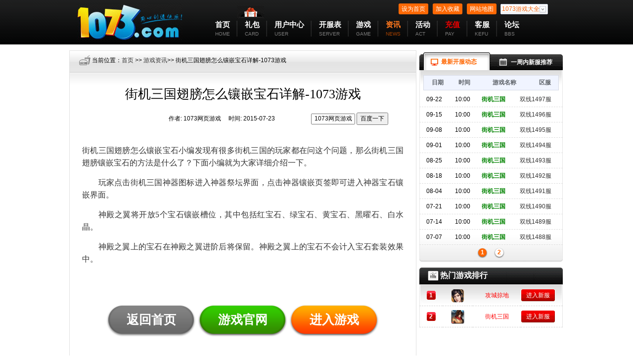

--- FILE ---
content_type: text/html
request_url: http://1073.com/news/16915.html
body_size: 6773
content:
<!DOCTYPE html>
<html>
    <head>
        <meta http-equiv="Content-Type" content="text/html; charset=utf-8" />
        <meta http-equiv="content-language" content="zh-CN" />
        <meta property="qc:admins" content="405626203677610736375" />
        <meta name="chinaz-site-verification" content="081e7651-48c6-4c2f-a569-99321685eab1" />
        <meta name="keywords" content="_开服,更新,维护,合服,游戏资讯">
        <meta name="description" content="_1073网页游戏平台（www.1073.com）是专业的网页游戏娱乐平台,这里汇集了好玩的网页游戏!网页游戏开服表和排行榜.是玩家玩网页游戏的首选网页游戏大全网站!">
        <link rel="stylesheet" href="http://img2.1073.com/static/default201310/css/base.css">
        <link rel="stylesheet" type="text/css" href="http://img2.1073.com/static/default201310/css/header.css" /><link rel="stylesheet" type="text/css" href="http://img2.1073.com/static/default201310/css/footer.css" /><link rel="stylesheet" type="text/css" href="http://img2.1073.com/static/default201310/css/css.css" /><link rel="stylesheet" type="text/css" href="http://img2.1073.com/static/default201310/css/news.css" />        <link type="image/x-icon" href="http://www.1073.com/favicon.ico" rel="icon" />
        <link type="image/x-icon" href="http://www.1073.com/favicon.ico" rel="shortcut icon" />
        <script type="text/javascript" src="http://img2.1073.com/static/js/jquery.js"></script>
        <script type="text/javascript">var _M = 'default',_C = 'index',_A = 'news';</script>
                <title>街机三国翅膀怎么镶嵌宝石详解-1073游戏_网页游戏新闻中心_开服_合服_更新维护 – 1073</title>
    </head>
    <body>
        <div class="header">
    <div class="content">
        <h1>1073游戏</h1>
        <div class="logo"><a href="/"><img width="213" height="73" src="http://img2.1073.com/static/default201310/logo/logo.jpg" alt="1073游戏"/></a></div>
        <div class="nav">
            <div class="hnav">
                <div class="hnav-list">
                    <a href="javascript:;" onclick="if(document.all){document.body.style.behavior = 'url(#default#homepage)'; document.body.setHomePage('http://www.1073.com'); }else{ alert('浏览器不支持此操作, 请手动设为首页'); }">设为首页</a>
                    <a href="http://www.1073.com/url.php">加入收藏</a>
                    <a href="http://www.1073.com/map.html" target="_blank">网站地图</a>
                    <span id="_allgames_tag" class="all-game-tag">1073游戏大全</span>
                </div>
            </div>
            <div class="inav" id="_nav">
                <a m="default" c="index" a="index" href="/index.html"><em>首页</em><span>HOME</span></a>
                <a m="default" c="card" a="index" class="nav-card" href="/card/index/game/jjsg.html"><em>礼包</em><span>CARD</span><span class="nav-card-icon">&nbsp;</span></a>
                <a m="passport" c="index" a="index" href="/passport.html"><em>用户中心</em><span>USER</span></a>
                <a m="default" c="server" a="index" href="/server.html"><em>开服表</em><span>SERVER</span></a>
                <a m="default" c="index" a="game" href="/game.html"><em>游戏</em><span>GAME</span></a>
                <a m="default" c="index" a="news" href="/news.html"><em>资讯</em><span>NEWS</span></a>
                <a m="default" c="index" a="act" href="/act.html"><em>活动</em><span>ACT</span></a>
                <a m="pay" c="index" a="index" href="/pay.html"><em class="pay">充值</em><span>PAY</span></a>
                <a m="default" c="kefu" a="index" href="/kefu.html"><em>客服</em><span>KEFU</span></a>
                <a href="http://bbs.1073.com" class="bbs" target="_blank"><em>论坛</em><span>BBS</span></a>
                <div class="clear"></div>
            </div>
        </div>
        <div class="clear"></div>
    </div>
</div>

<!-- 所有游戏 -->
<div id="_allgames" class="all-game">
    <span class="all-games-tra"></span>
    <p class="all-wel">
        <strong>欢迎来到1073，现在就开始您的游戏之旅吧!</strong>
        <span><img alt="热门游戏" src="http://img2.1073.com/static/default201310/img/all_h.jpg">热门游戏</span>
        <span><img alt="最新游戏" src="http://img2.1073.com/static/default201310/img/all_n.jpg">最新游戏</span>
        <span><img alt="测试游戏" src="http://img2.1073.com/static/default201310/img/all_c.jpg">测试游戏</span>
    </p>
    <ul class="all-games-list">
                        <li>
            <a class="h" href="/home/gcld.html">攻城掠地</a>
            <img alt="热门网页游戏" src="http://img2.1073.com/static/default201310/img/all_h.jpg">
        </li>
                <li>
            <a class="h" href="/home/jjsg.html">街机三国</a>
            <img alt="热门网页游戏" src="http://img2.1073.com/static/default201310/img/all_h.jpg">
        </li>
                <li><a target="_blank" href="/game.html">更多</a></li>
    </ul>
</div>

        <div class="news_middle">
    <div class="wrapper">
        <div class="cf layout-news">
            <div class="col-1" style="width:700px;_width:680px;">
                <div class="newslist">
                    <div class="news_title">
                        当前位置：<a href="/index.html">首页</a> &gt;&gt; <a href="/news.html"> 游戏资讯</a>&gt;&gt; <em>街机三国翅膀怎么镶嵌宝石详解-1073游戏</em>
                    </div>
                    <div class="news_con">
                        <div class="cf pbody" style="margin: 5px 0 0">
                            <div class="heading">
                                <h2>街机三国翅膀怎么镶嵌宝石详解-1073游戏</h2>
                                <div class="author">
                                    <p>作者: 1073网页游戏 &nbsp; &nbsp; 时间: 2015-07-23                                        <span>
                                            <input type="text" value="1073网页游戏" class="soso" />
                                            <input type="button" class="soso-btn" onclick="window.open('http://www.baidu.com/s?wd=1073%E7%BD%91%E9%A1%B5%E6%B8%B8%E6%88%8F')" value="百度一下">
                                        </span>
                                    </p>
                                    <div class="clear"></div>
                                </div>
                            </div>
                            <div class="newsarticle"><p style=";;text-align:justify;text-justify:inter-ideograph;line-height:24px"><span style=";font-family:宋体;font-size:16px">街机三国翅膀怎么镶嵌宝石小编发现有很多街机三国的玩家都在问这个问题，那么街机三国翅膀镶嵌宝石的方法是什么了？下面小编就为大家详细介绍一下。</span></p><p style=";;text-align:justify;text-justify:inter-ideograph;line-height:24px"><span style=";font-family:宋体;font-size:16px">　　玩家点击街机三国神器图标进入神器祭坛界面，点击神器镶嵌页签即可进入神器宝石镶嵌界面。</span></p><p style=";;text-align:justify;text-justify:inter-ideograph;line-height:24px"><span style=";font-family:宋体;font-size:16px">　　神殿之翼将开放5个宝石镶嵌槽位，其中包括红宝石、绿宝石、黄宝石、黑曜石、白水晶。</span></p><p style=";;text-align:justify;text-justify:inter-ideograph;line-height:24px"><span style=";font-family:宋体;font-size:16px">　　神殿之翼上的宝石在神殿之翼进阶后将保留。神殿之翼上的宝石不会计入宝石套装效果中。</span></p><p><br/></p></div>
                            <div class="iconlink">
                                <a class="iconlink1" href="/index.html">返回首页</a>
                                <a class="iconlink2" href="http://www.1073.com/jjsg" target="_blank">游戏官网</a>
                                <a class="iconlink3" href='/index/start/gid/18.html' target="_blank">进入游戏</a>
                            </div>
                            <div class="line"></div>
                            <div class="artlink">
                                <div class="leftart">
  <ul>
<span>更多精彩敬请关注：</span>
<li>【街机三国】：<a href="http://www.1073.com/jjsg" target="_blank">jjsg.1073.com</a></li>
<li>【攻城掠地】：<a href="http://www.1073.com/gcld" target="_blank">gcld.1073.com</a></li>
<li>【神将屠龙】：<a href="http://www.1073.com/sjtl" target="_blank">sjtl.1073.com</a></li>
<li>【热血三国2】：<a href="http://www.1073.com/rxsg2" target="_blank">rxsg2.1073.com</a></li>
<li>【仙侠道】：<a href="http://www.1073.com/xxd" target="_blank">xxd.1073.com</a></li>
<li>【七杀】：<a href="http://www.1073.com/qs" target="_blank">qs.1073.com</a></li>
</ul>
</div>                                <div class="rightart">
                                    <ul>
                                        <span>相关文章</span>
                                                                                <li><a href="/news/22360.html">关于合作平台账号迁移的通知</a></li>
                                                                                <li><a href="/news/22359.html">《街机三国》4月24日游戏维护公告</a></li>
                                                                                <li><a href="/news/22358.html">《街机三国》10月11日16点合服公告</a></li>
                                                                                <li><a href="/news/22343.html">街机三国3月3日更新公告</a></li>
                                                                                <li><a href="/news/22335.html">街机三国2月24日更新公告</a></li>
                                                                                <li><a href="/news/22326.html">街机三国2月18日更新公告</a></li>
                                                                            </ul>
                                </div>
                                <div class="clear"></div>
                            </div>
                            <div class="pagination page"></div>
                        </div>
                    </div>
                </div>
            </div>
        <div class="col-2" style="width:285px">
            <div class="serverbox">
    <div class="title">
        <div class="left lefthover" id="__tabs_1">最新开服动态</div>
        <div class="right" id="__tabs_2">一周内新服推荐</div>
        <div class="clear"></div>
    </div>
    <div class="zxkfdt" id="_tabs_1">
        <div class="tb-thead">
            <table>
                <tr>
                    <td>日期	</td>
                    <td>时间</td>
                    <td>游戏名称</td>
                    <td>区服</td>
                </tr>
            </table>
        </div>
        <div class="tb-body" id="_serverlist">
                        <div class="server-list" style="">
                <p class="date">09-22</p>
                <p class="time">10:00</p>
                <p class="game"><a style="color:#028300" href="/index/start/sid/19031.html">
                  街机三国                    </a></p>
                <p class="server" style="height:28px">
					<a class="" href="/index/start/sid/19031.html">
				    双线1497服					</a>
                    				</p>
                <div class="clear"></div>
            </div>
                        <div class="server-list" style="">
                <p class="date">09-15</p>
                <p class="time">10:00</p>
                <p class="game"><a style="color:#028300" href="/index/start/sid/19030.html">
                  街机三国                    </a></p>
                <p class="server" style="height:28px">
					<a class="" href="/index/start/sid/19030.html">
				    双线1496服					</a>
                    				</p>
                <div class="clear"></div>
            </div>
                        <div class="server-list" style="">
                <p class="date">09-08</p>
                <p class="time">10:00</p>
                <p class="game"><a style="color:#028300" href="/index/start/sid/19029.html">
                  街机三国                    </a></p>
                <p class="server" style="height:28px">
					<a class="" href="/index/start/sid/19029.html">
				    双线1495服					</a>
                    				</p>
                <div class="clear"></div>
            </div>
                        <div class="server-list" style="">
                <p class="date">09-01</p>
                <p class="time">10:00</p>
                <p class="game"><a style="color:#028300" href="/index/start/sid/19028.html">
                  街机三国                    </a></p>
                <p class="server" style="height:28px">
					<a class="" href="/index/start/sid/19028.html">
				    双线1494服					</a>
                    				</p>
                <div class="clear"></div>
            </div>
                        <div class="server-list" style="">
                <p class="date">08-25</p>
                <p class="time">10:00</p>
                <p class="game"><a style="color:#028300" href="/index/start/sid/19027.html">
                  街机三国                    </a></p>
                <p class="server" style="height:28px">
					<a class="" href="/index/start/sid/19027.html">
				    双线1493服					</a>
                    				</p>
                <div class="clear"></div>
            </div>
                        <div class="server-list" style="">
                <p class="date">08-18</p>
                <p class="time">10:00</p>
                <p class="game"><a style="color:#028300" href="/index/start/sid/19026.html">
                  街机三国                    </a></p>
                <p class="server" style="height:28px">
					<a class="" href="/index/start/sid/19026.html">
				    双线1492服					</a>
                    				</p>
                <div class="clear"></div>
            </div>
                        <div class="server-list" style="">
                <p class="date">08-04</p>
                <p class="time">10:00</p>
                <p class="game"><a style="color:#028300" href="/index/start/sid/19025.html">
                  街机三国                    </a></p>
                <p class="server" style="height:28px">
					<a class="" href="/index/start/sid/19025.html">
				    双线1491服					</a>
                    				</p>
                <div class="clear"></div>
            </div>
                        <div class="server-list" style="">
                <p class="date">07-21</p>
                <p class="time">10:00</p>
                <p class="game"><a style="color:#028300" href="/index/start/sid/19024.html">
                  街机三国                    </a></p>
                <p class="server" style="height:28px">
					<a class="" href="/index/start/sid/19024.html">
				    双线1490服					</a>
                    				</p>
                <div class="clear"></div>
            </div>
                        <div class="server-list" style="">
                <p class="date">07-14</p>
                <p class="time">10:00</p>
                <p class="game"><a style="color:#028300" href="/index/start/sid/19023.html">
                  街机三国                    </a></p>
                <p class="server" style="height:28px">
					<a class="" href="/index/start/sid/19023.html">
				    双线1489服					</a>
                    				</p>
                <div class="clear"></div>
            </div>
                        <div class="server-list" style="">
                <p class="date">07-07</p>
                <p class="time">10:00</p>
                <p class="game"><a style="color:#028300" href="/index/start/sid/19022.html">
                  街机三国                    </a></p>
                <p class="server" style="height:28px">
					<a class="" href="/index/start/sid/19022.html">
				    双线1488服					</a>
                    				</p>
                <div class="clear"></div>
            </div>
                        <div class="server-list" style="display:none">
                <p class="date">06-16</p>
                <p class="time">10:00</p>
                <p class="game"><a style="color:#028300" href="/index/start/sid/19021.html">
                  街机三国                    </a></p>
                <p class="server" style="height:28px">
					<a class="" href="/index/start/sid/19021.html">
				    双线1487服					</a>
                    				</p>
                <div class="clear"></div>
            </div>
                        <div class="server-list" style="display:none">
                <p class="date">06-02</p>
                <p class="time">10:00</p>
                <p class="game"><a style="color:#028300" href="/index/start/sid/19020.html">
                  街机三国                    </a></p>
                <p class="server" style="height:28px">
					<a class="" href="/index/start/sid/19020.html">
				    双线1486服					</a>
                    				</p>
                <div class="clear"></div>
            </div>
                        <div class="server-list" style="display:none">
                <p class="date">05-26</p>
                <p class="time">10:00</p>
                <p class="game"><a style="color:#028300" href="/index/start/sid/19019.html">
                  街机三国                    </a></p>
                <p class="server" style="height:28px">
					<a class="" href="/index/start/sid/19019.html">
				    双线1485服					</a>
                    				</p>
                <div class="clear"></div>
            </div>
                        <div class="server-list" style="display:none">
                <p class="date">04-28</p>
                <p class="time">10:00</p>
                <p class="game"><a style="color:#028300" href="/index/start/sid/19018.html">
                  街机三国                    </a></p>
                <p class="server" style="height:28px">
					<a class="" href="/index/start/sid/19018.html">
				    双线1484服					</a>
                    				</p>
                <div class="clear"></div>
            </div>
                        <div class="server-list" style="display:none">
                <p class="date">04-21</p>
                <p class="time">10:00</p>
                <p class="game"><a style="color:#028300" href="/index/start/sid/19017.html">
                  街机三国                    </a></p>
                <p class="server" style="height:28px">
					<a class="" href="/index/start/sid/19017.html">
				    双线1483服					</a>
                    				</p>
                <div class="clear"></div>
            </div>
                        <div class="server-list" style="display:none">
                <p class="date">03-17</p>
                <p class="time">10:00</p>
                <p class="game"><a style="color:#028300" href="/index/start/sid/19016.html">
                  街机三国                    </a></p>
                <p class="server" style="height:28px">
					<a class="" href="/index/start/sid/19016.html">
				    双线1482服					</a>
                    				</p>
                <div class="clear"></div>
            </div>
                        <div class="server-list" style="display:none">
                <p class="date">02-24</p>
                <p class="time">10:00</p>
                <p class="game"><a style="color:#028300" href="/index/start/sid/19015.html">
                  街机三国                    </a></p>
                <p class="server" style="height:28px">
					<a class="" href="/index/start/sid/19015.html">
				    双线1481服					</a>
                    				</p>
                <div class="clear"></div>
            </div>
                        <div class="server-list" style="display:none">
                <p class="date">02-17</p>
                <p class="time">10:00</p>
                <p class="game"><a style="color:#028300" href="/index/start/sid/19014.html">
                  街机三国                    </a></p>
                <p class="server" style="height:28px">
					<a class="" href="/index/start/sid/19014.html">
				    双线1480服					</a>
                    				</p>
                <div class="clear"></div>
            </div>
                        <div class="server-list" style="display:none">
                <p class="date">01-20</p>
                <p class="time">10:00</p>
                <p class="game"><a style="color:#028300" href="/index/start/sid/19013.html">
                  街机三国                    </a></p>
                <p class="server" style="height:28px">
					<a class="" href="/index/start/sid/19013.html">
				    双线1479服					</a>
                    				</p>
                <div class="clear"></div>
            </div>
                        <div class="server-list" style="display:none">
                <p class="date">01-13</p>
                <p class="time">10:00</p>
                <p class="game"><a style="color:#028300" href="/index/start/sid/19012.html">
                  街机三国                    </a></p>
                <p class="server" style="height:28px">
					<a class="" href="/index/start/sid/19012.html">
				    双线1478服					</a>
                    				</p>
                <div class="clear"></div>
            </div>
                    </div>
        <div class="jspage" id="_jpage">
            <a href="javascript:" class="on pngfix">1</a>
            <a href="javascript:" class="pngfix">2</a>
        </div>
    </div>
    <div class="yzxfdt" style="display: none;" id="_tabs_2">
        <div class="tb-thead">
            <table>
                <tr>
                    <td width="70">游戏	</td>
                    <td width="120">服务区</td>
                    <td>新手卡</td>
                </tr>
            </table>
        </div>
        <div class="tb-body">
                        <div class="server-list">
                <p class="game" style="width:90px;"><a style="color:#028300" href="/go/home.html?gid=18">
                        街机三国                    </a></p>
                <p class="server" style="width:120px;"><a href="/index/start/sid/19031.html">
                        双线1497服                    </a></p>
                <p class="card" style="width:60px;"><a href="/index/card/gid/18/sid/19031.html">&nbsp;</a></p>
                <div class="clear"></div>
            </div>
                        <div class="server-list">
                <p class="game" style="width:90px;"><a style="color:#028300" href="/go/home.html?gid=18">
                        街机三国                    </a></p>
                <p class="server" style="width:120px;"><a href="/index/start/sid/19030.html">
                        双线1496服                    </a></p>
                <p class="card" style="width:60px;"><a href="/index/card/gid/18/sid/19030.html">&nbsp;</a></p>
                <div class="clear"></div>
            </div>
                        <div class="server-list">
                <p class="game" style="width:90px;"><a style="color:#028300" href="/go/home.html?gid=18">
                        街机三国                    </a></p>
                <p class="server" style="width:120px;"><a href="/index/start/sid/19029.html">
                        双线1495服                    </a></p>
                <p class="card" style="width:60px;"><a href="/index/card/gid/18/sid/19029.html">&nbsp;</a></p>
                <div class="clear"></div>
            </div>
                        <div class="server-list">
                <p class="game" style="width:90px;"><a style="color:#028300" href="/go/home.html?gid=18">
                        街机三国                    </a></p>
                <p class="server" style="width:120px;"><a href="/index/start/sid/19028.html">
                        双线1494服                    </a></p>
                <p class="card" style="width:60px;"><a href="/index/card/gid/18/sid/19028.html">&nbsp;</a></p>
                <div class="clear"></div>
            </div>
                        <div class="server-list">
                <p class="game" style="width:90px;"><a style="color:#028300" href="/go/home.html?gid=18">
                        街机三国                    </a></p>
                <p class="server" style="width:120px;"><a href="/index/start/sid/19027.html">
                        双线1493服                    </a></p>
                <p class="card" style="width:60px;"><a href="/index/card/gid/18/sid/19027.html">&nbsp;</a></p>
                <div class="clear"></div>
            </div>
                        <div class="server-list">
                <p class="game" style="width:90px;"><a style="color:#028300" href="/go/home.html?gid=18">
                        街机三国                    </a></p>
                <p class="server" style="width:120px;"><a href="/index/start/sid/19026.html">
                        双线1492服                    </a></p>
                <p class="card" style="width:60px;"><a href="/index/card/gid/18/sid/19026.html">&nbsp;</a></p>
                <div class="clear"></div>
            </div>
                        <div class="server-list">
                <p class="game" style="width:90px;"><a style="color:#028300" href="/go/home.html?gid=18">
                        街机三国                    </a></p>
                <p class="server" style="width:120px;"><a href="/index/start/sid/19025.html">
                        双线1491服                    </a></p>
                <p class="card" style="width:60px;"><a href="/index/card/gid/18/sid/19025.html">&nbsp;</a></p>
                <div class="clear"></div>
            </div>
                        <div class="server-list">
                <p class="game" style="width:90px;"><a style="color:#028300" href="/go/home.html?gid=18">
                        街机三国                    </a></p>
                <p class="server" style="width:120px;"><a href="/index/start/sid/19024.html">
                        双线1490服                    </a></p>
                <p class="card" style="width:60px;"><a href="/index/card/gid/18/sid/19024.html">&nbsp;</a></p>
                <div class="clear"></div>
            </div>
                        <div class="server-list">
                <p class="game" style="width:90px;"><a style="color:#028300" href="/go/home.html?gid=18">
                        街机三国                    </a></p>
                <p class="server" style="width:120px;"><a href="/index/start/sid/19023.html">
                        双线1489服                    </a></p>
                <p class="card" style="width:60px;"><a href="/index/card/gid/18/sid/19023.html">&nbsp;</a></p>
                <div class="clear"></div>
            </div>
                        <div class="server-list">
                <p class="game" style="width:90px;"><a style="color:#028300" href="/go/home.html?gid=18">
                        街机三国                    </a></p>
                <p class="server" style="width:120px;"><a href="/index/start/sid/19022.html">
                        双线1488服                    </a></p>
                <p class="card" style="width:60px;"><a href="/index/card/gid/18/sid/19022.html">&nbsp;</a></p>
                <div class="clear"></div>
            </div>
                    </div>
    </div>
</div>

<script type="text/javascript">
function qq_remind(content,time,id){
    url = 'http://www.1073.com/start/' + id + '.html';
    content = content + url;
    window.open('http://qzs.qq.com/snsapp/app/bee/widget/open.htm#content=' + encodeURIComponent(content) +'&time=' + encodeURIComponent(time) +'&advance=2&url=' + encodeURIComponent(url));
}
$(function(){
    $('#__tabs_1').bind('click',function(){
        $(this).addClass('lefthover');
        $('#__tabs_2').removeClass('righthover');
        $('#_tabs_1').show();
        $('#_tabs_2').hide();
    })
    $('#__tabs_2').bind('click',function(){
        $(this).addClass('righthover');
        $('#__tabs_1').removeClass('lefthover');
        $('#_tabs_1').hide();
        $('#_tabs_2').show();
    })

    $('#_jpage').find('a').click(function(){
        var curPage = $(this).text();
        $('#_jpage').find('a').removeClass('on');
        $(this).addClass('on');
        $('#_serverlist').find('div.server-list').toggle();
    });
    
	$('a._j_sname').hover(function(){$(this).hide();$(this).next().show();},function(){});
    $('a._j_remind').hover(function(){},function(){$(this).hide();$(this).prev().show();});
});
</script>            <p class="gameph">热门游戏排行</p>
<table width="288" border="0" cellpadding="0" cellspacing="0" align="center" class="table">
    <tbody>
        <tr>
        <td width="41"><span class="number_red">1</span></td>
        <td width="53"><img src="http://img2.1073.com/assets/game/gcldl6.gif" width="27" height="28"></td>
        <td width="84"><a href="http://www.1073.com/gcld" class="red">攻城掠地</a></td>
        <td width="73"><span class="enter_red"><a href="/index/start/gid/91.html" target="_blank">进入新服</a></span></td>
    </tr>
        <tr>
        <td width="41"><span class="number_red">2</span></td>
        <td width="53"><img src="http://img2.1073.com/assets/game/jjsgl6.jpg" width="27" height="28"></td>
        <td width="84"><a href="http://jjsg.1073.com" class="red">街机三国</a></td>
        <td width="73"><span class="enter_red"><a href="/index/start/gid/18.html" target="_blank">进入新服</a></span></td>
    </tr>
        </tbody>
</table>
        </div>
        <div class="clear"></div>
        </div>
    </div>
</div>        <div class="footer">
    <div class="content">
        <div class="footer-col c1">
            <div class="ico">&nbsp;</div>
            <div class="ls">
                <h3>热门游戏</h3>
                <ul>
                                            <li><a href="http://www.1073.com/gcld" target="_blank">攻城掠地</a></li>
                                            <li><a href="http://jjsg.1073.com" target="_blank">街机三国</a></li>
                                    </ul>
            </div>
        </div>
        <div class="footer-col c2">
            <div class="ico">&nbsp;</div>
            <div class="ls">
                <h3>玩家服务</h3>
                <ul>
                                            <li><a href="/kefu.html" target="_blank">客服首页</a></li>
                                            <li><a href="http://wpa.b.qq.com/cgi/wpa.php?ln=1&amp;key=XzkzODA3MjY4OV8xMTYzMTBfNDAwODA4MTA3M18yXw" target="_blank">我要提问</a></li>
                                            <li><a href="/news.html?cid=5" target="_blank">常见问题</a></li>
                                    </ul>
            </div>
        </div>
        <div class="footer-col c3">
            <div class="ico">&nbsp;</div>
            <div class="ls">
                <h3>充值服务</h3>
                <ul>
                                            <li><a href="http://www.1073.com/pay.html?type=1" target="_blank">支付宝充值</a></li>
                                            <li><a href="http://www.1073.com/pay.html?type=24" target="_blank">网上银行充值</a></li>
                                            <li><a href="http://www.1073.com/pay.html?type=26" target="_blank">神州行充值</a></li>
                                            <li><a href="http://www.1073.com/pay.html?type=28" target="_blank">电信卡充值</a></li>
                                            <li><a href="http://www.1073.com/pay.html?type=27" target="_blank">联通卡充值</a></li>
                                    </ul>
            </div>
        </div>
        <div class="footer-col c4">
            <div class="ico">&nbsp;</div>
            <div class="ls">
                <h3>热门论坛</h3>
                <ul>
                                            <li><a href="http://bbs.1073.com/forum.php?mod=forumdisplay&fid=581" target="_blank">攻城掠地</a></li>
                                            <li><a href="http://bbs.1073.com/forum.php?mod=forumdisplay&fid=133" target="_blank">街机三国</a></li>
                                    </ul>
            </div>
        </div>
        <div class="footer-col c5">
            <p class="weibo">
                <span>官方微博</span>
                <a href="http://www.1073.com/news/904.html" class="icon-sinaweibo">&nbsp;</a>
                <a href="http://www.1073.com/news/904.html" class="icon-qqweibo">&nbsp;</a>
            </p>
            <p style="position:relative"><img src="http://img2.1073.com/static/default201310/img/1073wxin.jpg" alt="1073官方微信" width="68" height="68"><p style="position:relative;left:76px;top:-61px;visibility:hidden;  "><script src=""></script></p></p>
            <p class="weixin" style="">扫一扫 有惊喜 !</p>
        </div>
    </div>
</div>
<div class="footer-info">
    <div class="sitenav">
        <a target="_blank" href="/us/about.html">关于我们</a> |
        <a target="_blank" href="/us/contact.html">联系我们</a> |
        <a target="_blank" href="/us/job.html">人才招聘</a> |
        <a target="_blank" href="/us/cooperate.html">商务合作</a> |
        <a target="_blank" href="/us/protocol.html">隐私政策</a> |
        <a target="_blank" href="/kefu.html">客服中心</a>
    </div>
    <div class="copyright">
       网站备案: <a target="_blank" href="http://beian.miit.gov.cn/">豫B2-20130016-13</a>  <img src="/static/default201310/img/wen.jpg" width="22" height="22" style="  vertical-align: middle;">  网络文化经营许可证：<a href="http://www.1073.com/us/diploma.html" target="_blank">豫网文（2015）1705-019号</a>
		<br> 
       增值电信业务许可证：<a target="_blank" href="http://beian.miit.gov.cn/" target="_blank">豫B2-20130016</a><img src="http://www.beian.gov.cn/img/beianbgs.png" width="16px" height="16px">公安备案：<a href="http://www.beian.gov.cn/" target="_blank">41019602002109</a>
		<br>
		 健康游戏忠告：抵制不良游戏 拒绝盗版游戏 注意自我保护 谨防受骗上当 适度游戏益脑 沉迷游戏伤身 合理安排时间 享受健康生活<br>
        热线电话： 400-808-1073 举报邮箱： kefu@1073.com  Copyright © 2015-2018 www.1073.com
		
	</div>
</div>
<div style="display:none">
<script type="text/javascript">
var _bdhmProtocol = (("https:" == document.location.protocol) ? " https://" : " http://");
document.write(unescape("%3Cscript src='" + _bdhmProtocol + "hm.baidu.com/h.js%3F586277831eb75d9858f92840bec896b9' type='text/javascript'%3E%3C/script%3E"));
</script>
<script type="text/javascript"> 
document.write(unescape("%3Cscript src='http://www.1073.com/service/count/index' type='text/javascript'%3E%3C/script%3E"));
</script></div>
<!--[if IE 6]>
<script type="text/javascript" src="/static/js/DD_belatedPNG_0.0.8a-min.js"></script>
<script type="text/javascript">
    DD_belatedPNG.fix('.slide-pages a,.userbox,.pngfix,background');
    DD_belatedPNG.fix('.pngfiximg,img');
</script>
<![endif]-->
        <script type="text/javascript" src="http://img2.1073.com/static/default201310/common.js?p=end"></script>                        
    </body>
</html>


--- FILE ---
content_type: text/css
request_url: http://img2.1073.com/static/default201310/css/base.css
body_size: 787
content:
/*css清除浏览器差异，使用YUI3的reset版本*/
html{color:#000;background:#FFF}body,div,dl,dt,dd,ul,ol,li,h1,h2,h3,h4,h5,h6,pre,code,form,fieldset,legend,input,textarea,p,blockquote,th,td{margin:0;padding:0}table{border-collapse:collapse;border-spacing:0}fieldset,img{border:0}address,caption,cite,code,dfn,em,strong,th,var{font-style:normal;font-weight:normal}ol,ul{list-style:none}caption,th{text-align:left}h1,h2,h3,h4,h5,h6{font-size:100%;font-weight:normal}q:before,q:after{content:''}abbr,acronym{border:0;font-variant:normal}sup{vertical-align:text-top}sub{vertical-align:text-bottom}input,textarea,select{font-family:inherit;font-size:inherit;font-weight:inherit}input,textarea,select{*font-size:100%}legend{color:#000}#yui3-css-stamp.cssreset{display:none}
/* 清除浮动 */
.clear{font-size: 0;clear:both;float: none;}
html{-webkit-text-size-adjust:none;-ms-text-size-adjust:none;}
h1,h2,h3,h4,h5,h6{font-size:100%;}
input,button,textarea,select,option,optiongroup{font-family:inherit;font-size:100%;font-weight:inherit;}
code,pre,var{font-family:Consolas,"Courier New",monospace;}
*:focus{outline:0 none;}

body{font:12px/1.5 Arial,Sans-serif;}
a:link,a:visited{color:#333;text-decoration:none;}
a:hover,a:active{text-decoration:underline;}
::-moz-selection{background:#f60;color:#fff;text-shadow:none;}
::selection{background:#f60;color:#fff;text-shadow:none;}
.v-middle{vertical-align: middle}
.fl{float: left}



--- FILE ---
content_type: text/css
request_url: http://img2.1073.com/static/default201310/css/header.css
body_size: 1241
content:
/*头部菜单*/
.header a,.header a:hover{text-decoration: none;}
.header{ background: #000 url(../img/bg-top.png) repeat-x left top; min-width: 1000px;}
.header .content {position: relative;width: 1000px;height: 90px;margin: 0 auto;overflow: hidden; }
.header .content h1{display: none;font-size: 0;}
.header .content .logo{float: left;width: 248px;}
.header .content .logo a{display: block;width:100%;height: 100%}
.header .content .logo a img{margin: 9px 0 0 16px; width: 213px; height: 73px;}

.header .content .nav{float: right; text-align: left; height: 100%; width: 720px;}
.header .content .hnav{height: 36px;}
.header .content .hnav .hnav-list{padding: 8px 0 0 380px;}
.header .content .hnav .hnav-list a{background: #fe6906;color: #fff;margin-left: 6px;padding: 4px 6px;border-radius: 3px;}
.header .content .hnav .hnav-list a:hover{background: #f89500;}

.header .content .inav{}
.header .content .inav a{float: left; padding:0 15px; margin-top: 5px; background: url(../img/nav-line.png) center right no-repeat;}
.header .content .inav a em{display: block; text-align: left;font:bold 15px "微软雅黑,黑体";color: #FFF;}
.header .content .inav a em.pay{color: #f00000;}
.header .content .inav a span{display:block; text-align: left; font: normal 10px Arial;color:#7d7d7d;margin-top: 3px;}
.header .content .inav a.bbs{background: none;}
.header .content .inav a.focus em,.header .content .inav a:hover em{color:#ff781e}
.header .content .inav a.focus span,.header .content .inav a:hover span{color:#a84200}
.header .inav a:hover{color:#f6620a;}

.header .nav-card{position: relative;}
.header .nav-card .nav-card-icon{position: absolute; top:-32px; left: 0; display: block; width:54px;height: 25px;background: url(../img/sprite.gif) -100px 0 no-repeat;}

/*所有游戏*/
.all-game-tag{text-align:left; background:url(../img/sprite.gif) no-repeat 0px 0px;width:96px; height:21px; line-height:21px;margin-left:5px; display:inline-block;  padding-left:3px; color:#f6620a; cursor:hand; cursor:pointer; }
.all-games-tra{padding:4px 8px;position:absolute; top:-8px; right:20px;  z-index:999; background: url(../img/sprite.gif) -160px 0 no-repeat;}
.all-game{display:none;background:#efefef;position:absolute; width:526px; top:40px; left:50%; margin-left: -70px; border:solid 1px #d6d6d6; z-index:999; border-radius:4px; padding:6px; }
.all-game{font-family: "微软雅黑,Tohoma,宋体"; font-size: 12px; color: #464646; }
.all-wel{ background:#fff; color:#0096d0; padding:5px 0 0 5px;height:20px; border:1px solid #d6d6d6;}
.all-wel span{ display:inline-block;  color:#666; margin-left:15px;}
.all-wel span img{ margin-right:4px;}
.all-games-list{ background:#fff; border-left:solid 1px #d6d6d6; overflow:hidden;}
.all-games-list li{ float:left;width:99px; border:solid 1px #d6d6d6; border-top:none;border-left:none; height:25px; line-height:25px; padding:0 0 0 5px; background:#f8f8fd; position:relative;}
.all-games-list li:hover{ background:#e8e8ed; }
.all-games-list li a{width:99px; display:inline-block;}
.all-games-list li a.h{color: #f60;}
.all-games-list li a.n{color: #0896d4;}
.all-games-list li a.c{color: #378107;}
.all-games-list li img{ position:absolute; right:10px; top:6px;}
.all-games-list li a:hover{ color:red; text-decoration:none;}


--- FILE ---
content_type: text/css
request_url: http://img2.1073.com/static/default201310/css/footer.css
body_size: 1128
content:
/*1073底部*/
.footer{height:168px; background: url(../img/bg-end.png) repeat-x;margin: 7px 0 0 0;}
.footer .content{width: 1000px;  margin: 0 auto; }
.footer .footer-col{float:left; width:195px; height:142px; margin: 10px 0 0 0;background: url(../img/line-bottom.jpg) top right no-repeat;}

.footer .ico{display:inline;margin:0 10px 0 30px;background:url(../img/sprite.gif) no-repeat center center; width:45px; height: 45px;float: left;}
.footer .c1 .ico{background-position: 0 -30px;}
.footer .c2 .ico{background-position: -55px -30px;}
.footer .c3 .ico{background-position: -110px -30px;}
.footer .c4 .ico{background-position: -165px -30px;}

.footer .c4{background: url(../img/line-bottom-right.jpg) top right no-repeat;}
.footer .c5{background: none;}
.footer .c5 p{padding:0 0 0 10px;}
.footer .c5 p.weibo{color: #F60;line-height: 20px;font: 18px 微软雅黑; margin-bottom: 10px;}
.footer .c5 p a{text-decoration: none;}
.icon-sinaweibo{width:22px; height:22px; display:inline-block;background:url(../img/sprite.gif) 0 -80px no-repeat;}
.icon-sinaweibo:hover{ background-position: 0 -102px;}
.icon-qqweibo{width:22px; height:22px; display:inline-block;background:url(../img/sprite.gif) -22px -80px no-repeat;}
.icon-qqweibo:hover{ background-position: -22px -102px;}
.footer .c5 p.weixin{color: #F90;line-height: 20px;margin:0px 0 2px 0;}

.footer .ls{float: left; }
.footer .ls h3{font-size: 16px; color: #F90;line-height: 26px;font-weight: bold;font-family: 微软雅黑}
.footer .ls ul li{line-height: 20px;}
.footer .ls ul li a{color: #999;text-decoration: none;padding-left: 2px;}
.footer .ls ul li a:hover{color: #F90}

.foot_con .con_top{padding: 15px 0 0 30px;font-family: microsoft yahei;}
.foot_con .con_top li{float: left; display: block; width: 180px; height: 150px;}
.foot_con .con_top .con_top01, .foot_con .con_top .con_top02, .foot_con .con_top .con_top03 { background: url(../img/lin02.png) no-repeat right top;}
.foot_con .con_top .con_top04{ background: url(../img/lin03.png) no-repeat right top;}
.foot_con .con_top li div{width: 115px;padding: 0 0 0 65px;}
.foot_con .con_top li.con_top05 div{width: 126px;padding: 0 0 0 15px;}
.foot_con .con_top li p{font-size: 16px;color: #F90; line-height: 26px;font-weight: bold;}
.foot_con .con_top li.con_top05 div p{color: #F60; line-height: 20px;padding: 3px 0 0 0;height: 30px;}
.foot_con .con_top li li{float: none; height: 22px; width: 110px;}
.foot_con .con_top li li{color: #999;}
.foot_con .con_top li li a{color: #818181;}
.foot_con .con_top .con_top01 div{background: url(../img/sprite.gif) 0 -30px no-repeat;}
.foot_con .con_top .con_top02 div{background: url(../img/sprite.gif) -55px -30px no-repeat;}
.foot_con .con_top .con_top03 div{background: url(../img/sprite.gif) -380px 0 no-repeat;}
.foot_con .con_top .con_top04 div{background: url(../img/sprite.gif) -580px 0 no-repeat;}
.foot_con .con_top li.con_top05 div span{color: #F90;line-height: 20px; padding: 0 30px 5px 0;}
.con_top05 div .tx, .con_top05 div .xl{ width:22px; height:22px; float:right; display:inline-block;background: url("../img/share_icon.png") no-repeat;margin-left: 6px; *margin-top: -19px;*display: inline;}
.con_top05 div .tx{background-position: -22px 0;}
.con_top05 div .tx:hover{background-position:-22px -22px;}
.con_top05 div .xl{background-position: 0 0;}
.con_top05 div .xl:hover{background-position:0 -22px;}



.footer-info{margin:0 0 10px;padding:10px 0 0;text-align:center;line-height:2;_padding: 0;}
.footer-info .sitenav{word-spacing:5px;color:#666;}
.footer-info .sitenav a{color:#666;}
.footer-info .sitenav a:link,.footer-info .sitenav a:visited{color:#666;}
.footer-info .copyright{color:#999;}

--- FILE ---
content_type: text/css
request_url: http://img2.1073.com/static/default201310/css/css.css
body_size: 6686
content:
.doc{text-align:center; background: url(../img/bg-doc.png) repeat-x left top;}
.doc .content{margin: 0 auto; width: 1000px;}
.gleft{float: left;width:707px;margin-top: 7px; }
.gright{float: left; width:290px; }
.gtitle{ text-align:left; position:relative; padding:4px 0 0 42px;height:34px;font-size:16px; font-weight:bold;font-family: microsoft yahei;color: #ffffff; width: 649px;}

/*火爆游戏*/
.game-fire-title{background:url(../img/sprite2.gif) 0 0 no-repeat ;}
.game-fire{height:202px; width:689px; overflow:hidden; background:#e7e7e7;border: solid 1px #d3d3d3;}
.game-fire .game-fire-item{width:220px; height:190px; position:relative; float: left; margin-top:10px;}
.game-fire .game-fire-item .img{cursor: pointer;}
.game-fire .game-fire-item .img img{width: 202px; height: 166px;}
.game-fire .game-fire-item .title{text-align: center; position: absolute; top: 160px;left:0; font-size: 14px; padding: 0 24px;width: 172px;height: 23px;}
.game-fire .game-fire-item .title .name{width: 90px; height: 23px;text-align: center; position: absolute; left: 21px;}
.game-fire .game-fire-item .title .name a{color: #333;font-weight: 700;font-size: 14px; font-family: '宋体';}
.game-fire .game-fire-item .title .num{width: 90px; height: 23px; position: absolute; right: 24px; color: #000; text-align: right;}
.game-fire .game-fire-item .title .num span{color: #f60;font-size: 12px;padding-left: 3px;line-height: 23px; font-family: '微软雅黑';}
.game-fire .game-fire-item .title a{text-decoration: none;}
.game-fire .game-fire-item .title a:hover{color:#F60;}
.game-fire .i1{margin-left: 8px;}
.game-fire .i2{margin-left: 6px;}
.game-fire .i3{margin-left: 6px;}
.game-fire .game-fire-item .btns{position:absolute; top:108px;left:12px; width:199px; height: 41px; display:none; background: url(../img/sprite.png) -240px -360px no-repeat;_width:197px;}
.game-fire .game-fire-item .btns .home{color:white; margin:8px 0 0 24px;display:block;float:left;width:68px; height:26px; background: url(../img/sprite.png) -140px -397px no-repeat;text-decoration: none;line-height: 25px;display: inline;}
.game-fire .game-fire-item .btns .home:hover{background-position:-140px -451px;}
.game-fire .game-fire-item .btns .server{color:white; margin:8px 0 0 14px;display:block;float:left;width:68px; height:26px; background: url(../img/sprite.png) -140px -370px no-repeat;text-decoration: none;line-height: 25px;display: inline;}
.game-fire .game-fire-item .btns .server:hover{background-position:-140px -424px;}

/*热门游戏*/
.game-hot-title{background:url(../img/sprite2.gif) 0 -40px no-repeat ; margin-top: 10px;}
.game-hot{width: 689px;height:221px;border: solid 1px #d3d3d3;background: #ececec;}
.game-hot .game-hot-item{float: left;width:228px;height:110px;border-right: solid 1px #d3d3d3;border-bottom: solid 1px #d3d3d3;border-left: solid 1px #fff;}
.game-hot .right{ border-right: none;}
.game-hot .bottom{border-bottom: none;}
.game-hot .left{border-left: none;}
.game-hot .game-hot-item .game-hot-img{float: left; margin:10px 0 0 13px;_display:inline;}
.game-hot .game-hot-item .game-hot-img img{border:none;}
.game-hot .game-hot-item .game-hot-info{float: left;text-align: left;margin: 10px 0 0 10px;font-size: 14px;width: 100px;}
.game-hot .game-hot-item .game-hot-info a{text-decoration: none;}
.game-hot .game-hot-item .game-hot-info .name{color: #1681ee;font-size: 14px;margin-top: 6px;display: block;font-family: '宋体';}
.game-hot .game-hot-item .game-hot-info .name:hover{color:#F60;}
.game-hot .game-hot-item .game-hot-info p{line-height: 30px;}
.game-hot .game-hot-item .game-hot-info p.num{font-size: 12px; color: #f60;font-family: '宋体';}
.game-hot .game-hot-item .game-hot-info .btn{margin-top:5px;display: block;width:84px;height: 25px;background: url(../img/sprite.png) 0 -440px no-repeat;}
.game-hot .game-hot-item .game-hot-info .btn:hover{background-position: 0 -415px;}

/*所有游戏*/
.game-all-title{background:url(../img/sprite2.gif) 0 -80px no-repeat ; margin-top: 10px;}
.game-all{text-align: left;border: solid 1px #d3d3d3;background: #ececec; height: 514px;width: 689px;*height: 504px;}
.game-all .game-all-search{height: 60px;border-bottom: solid 1px #d3d3d3;}
.game-all .game-all-search .game-all-style{padding-left: 5px; margin: 10px 0;}
.game-all .game-all-search .game-all-style .ico{background:url(../img/sprite.gif) -240px -410px no-repeat ;height: 17px;line-height: 17px;width:61px; display: inline-block;color:white;padding-left: 3px;}
.game-all .game-all-search .game-all-style a{padding: 2px 5px;color: #757575;text-decoration: none;*padding:2px 2px;}
.game-all .game-all-search .game-all-style a.hover{background-color: #f6620a;color: #FFF;}
.game-all .game-all-search .game-all-letter{padding-left: 5px; margin: 10px 0;}
.game-all .game-all-search .game-all-letter .ico{background:url(../img/sprite.gif) -240px -427px no-repeat ;height: 17px;line-height: 17px;width:61px; display: inline-block;color:white;padding-left: 3px;}
.game-all .game-all-search .game-all-letter a{padding: 2px 5px;color: #757575;text-decoration: none;}
.game-all .game-all-search .game-all-letter a.hover{background-color: #f6620a;color: #FFF;}
.game-all .game-all-con{ }
.game-all .game-all-con .game-all-item{float: left;text-align: center;width: 96px;height:100px;border-right: solid 1px #d3d3d3;border-bottom: solid 1px #d3d3d3;border-left: solid 1px #fff;padding:5px 0;}
.game-all .game-all-con .left{border-left: none; width: 98px;}
.game-all .game-all-con .right{border-right: none;width: 98px}
.game-all .game-all-con .bottom{border-bottom: none;}
/*搜索*/
.game-all .search-field {border:solid 1px #CCC; height: 20px; line-height: 20px; color: #999; width: 120px;}
.game-all .search-result {position: absolute;z-index:9999;  left: 552px; top: 21px;display: none;background: #FFF;border: solid 1px #CCC;width: 127px; box-shadow: 3px 3px 4px #AAAAAA; filter: progid:DXImageTransform.Microsoft.Shadow(Strength=4, Direction=135, Color='#AAAAAA'); -ms-filter:""; *left:532px;}
.game-all .search-result  a{display:none; text-align: left; text-decoration: none;  }
.game-all .search-result  .o{  background:#EEE}
.game-all .search-result .focus,
.game-all .search-result a:hover{  background:#0054a6 !important; color: #FFF !important;}

/*游戏攻略*/
.game-guide-title{background:url(../img/sprite2.gif) 0 -120px no-repeat ; margin-top: 10px;}
.game-guide {text-align: left;border: solid 1px #d3d3d3;background: #FEFEFE; height: 213px;width: 689px;}
.game-guide .title{background: #e7e7e7;border-bottom: solid 1px #CCC;}
.game-guide .title a{float: left;font-weight:700;padding:3px 10px;border-right: solid #CCC 1px; cursor: pointer;text-decoration: none;color:#4179AF}
.game-guide .title a:hover,.game-guide .title a.hover{background: #FEFEFE;color:#F6620A}
.game-guide .news{padding:0 10px;width: 670px;}
.game-guide .news ul{height: 157px;}
.game-guide .news ul li{float: left;width: 300px;background: url(../img/yjt.gif) center left no-repeat;padding-left: 7px;}
.game-guide .news ul li span{float: right;line-height: 25px; word-wrap: normal}
.game-guide .news ul li a {color: #667382;text-decoration: none; display: inline-block; width: 260px; overflow: hidden;padding-top: 5px; float: left;}
.game-guide .news ul li a:hover{color: #0054a6;;text-decoration: none;}
.game-guide .gitem:first-child{border-left: none;}
.game-guide .gitem:hover {background: #fff;}

/*开服动态块*/
.serverbox{margin-top: 13px;}
.serverbox .title{font-weight:700; cursor:pointer; background: url(../img/sprite.gif) -210px -450px no-repeat; width: 290px; height: 32px;position: relative;}
.serverbox .left {position: absolute; line-height:30px; left: 0; padding-left:15px; color:white; width:130px;text-align: center;  }
.serverbox .right{position: absolute; line-height:32px; padding-left:40px; color:white; left:50%; }
.serverbox .lefthover {color: #f60;position: absolute;top:-4px;line-height:39px;width:130px;padding-left:15px;height:36px;background: url(../img/sprite.gif) -210px -484px no-repeat;text-align: center;}
.serverbox .righthover{color: #f60;position: absolute;top:-4px;line-height:39px;width:130px;padding-left:18px;left:50%;background: url(../img/sprite.gif) -355px -484px no-repeat; text-align: center;}
.serverbox .zxkfdt,.serverbox .yzxfdt{ text-align: center;width:290px;/*border: 1px solid #c9d6dc;border-top: 0;*/padding-top: 10px;background: url("../img/kfcon.jpg") no-repeat; height: 380px;}
.serverbox .tb-title{width: 288px; height: 40px;border: 1px solid #c9d6dc;border-bottom: none; cursor: pointer;}
.serverbox .tabs-left{font-weight: 700; color: #ffffff;background: url("../img/sprite.gif") -210px -445px no-repeat;float: left; width:92px;padding-left: 51px; border-right: solid 1px #c9d6dc;border-bottom: solid 1px #c9d6dc; height: 39px;line-height: 39px;}
.serverbox .tabs-right{font-weight: 700; color: #ffffff;background: url("../img/sprite.gif") -354px -445px no-repeat;float: left; width:104px;padding-left: 40px;height: 39px;border-bottom: solid 1px #c9d6dc;line-height: 39px;}
.serverbox .tb-thead{background:#f0f4ff; color:#5b6066; margin:0 auto;width:274px;height:28px; line-height:28px; text-align: center;}
.serverbox .tb-thead table{width:274px;margin:0 auto;}
.serverbox .tb-thead table tr{background: #f0f4ff;border: 1px solid #d5d9e4;color: #5b6066;width: 230px;height: 28px;line-height: 28px;}
.serverbox .tb-thead table tr td {height: 29px;line-height: 29px;font-weight: 700; text-align: center;}
.serverbox .server-list{border-bottom: 1px dashed #dddddd;line-height: 30px; overflow: hidden;}
.serverbox .server-list p{float: left;}
.serverbox .server-list p.date{width:60px;}
.serverbox .server-list p.time{width:55px;}
.serverbox .server-list p.game{width:70px; color: #028300; font-weight: 700}
.serverbox .server-list p.server{width:100px;}
.serverbox .tb-body{height:310px;margin-top: 6px;}
.serverbox .yzxfdt{/*height: 388px;*/}

.serverbox .yzxfdt .card a{display: block;background: url("../img/sprite.gif") -160px -502px no-repeat;overflow:hidden;width: 42px;height: 22px; margin-top: 4px; font-size: 0;text-decoration: none;}
.serverbox .yzxfdt .card a:hover{background-position:-160px -480px;text-decoration: none;}
.serverbox .jspage{margin:6px 0; width:288px; height:21px; _height:25px;}
.serverbox .jspage a{display: inline-block;  margin:0 5px; width: 21px;height: 21px;color: #f60; text-align: center;background: url("../img/sprite.png") -25px -130px no-repeat;font-weight: bold;text-decoration: none; }
.serverbox .jspage a.on{background-position: 0 -130px;color: #fff; }

/*新闻导航*/
.newsbox{margin-top: 10px;background: url("../img/sprite2.gif") 0 -420px no-repeat;width: 290px;height: 310px;}
.newsbox .navtitle{height: 30px;width: 265px;padding: 4px 11px 0 11px; overflow: hidden;}
.newsbox .navtitle li{float: left;}
.newsbox .navtitle li a{display: block; text-align: center; width: 55px; height: 22px; padding: 5px 0 3px;color: #FFF; font-weight: bold;text-decoration: none;}
.newsbox .navtitle li a:hover,.newsbox .navtitle li a.hover{background: url("../img/sprite.gif") -310px -410px no-repeat;color: #F60;}
.newsbox .navcontent{width: 268px;height: 249px;padding: 12px 12px 0 12px;  overflow: hidden;}
.newsbox .navcontent strong{padding: 8px 0; display: block; height: 22px;  text-align: center;  width: 268px;text-overflow: ellipsis; white-space: nowrap;}
.newsbox .navcontent strong a{color: #F00; font-size: 14px;display: block;overflow: hidden;}
.newsbox .navcontent strong a:hover{color: #F60;}
.newsbox .navcontent li{height: 25px;overflow: hidden; text-align: left;}
.newsbox .navcontent li em{float: right;color: #999;}
.newsbox .navcontent li a{margin: 0 0 0 1px;line-height: 22px;width: 180px;}
.newsbox .navcontent li a:hover{color: #f60;text-decoration: none;}

/*客服*/
.kefubox{margin-top: 10px;background: url("../img/sprite2.gif") 0 -160px no-repeat;width: 290px;height: 252px;}
.kefubox .title{padding:6px 0 0 36px; text-align: left; font:bold 14px "微软雅黑";color: #fff;}
.kefubox .con {}
.kefubox .con .tel{color: #f60;font:italic 24px Arial; margin: 42px 0 0 47px; text-align: left}
.kefubox .con .email{text-align: left;margin: 20px 0;padding: 0 0 0 18px;}
.kefubox .con .email a:hover,.kefubox .con .email a.hover{color:#f60;text-decoration: underline;}
.kefubox .con .ol{text-align: left;padding-left: 18px; line-height: 25px;}
.kefubox .con .ol a{background: url("../img/sprite.gif") 0 -480px no-repeat;display: block;width: 153px; height: 40px;text-decoration: none;}
.kefubox .con .ol a:hover{background-position: 0 -520px; }

/*美女玩家*/
.mmbox{margin-top: 10px;background: url("../img/sprite2.gif") -300px -160px no-repeat;width: 290px;height: 322px;text-align: left;}
.mmbox .title{padding:6px 0 0 36px; text-align: left; font:bold 14px "微软雅黑";color: #fff;}
.mmbox .con{margin-top: 25px;}
.mmbox .con .item{display: none;height: 190px; width: 290px;}
.mmbox .con .item .img{width: 135px; height: 190px;float: left;display:inline;margin-left:15px; }
.mmbox .con .item .img img{width: 135px;height: 190px;}
.mmbox .con .item .info{float: left; line-height: 21px; padding-left: 10px;}
.mmbox .con .item .info .fav{color:#4179AF}
.mmbox .con .item .info a{ color:#f60; margin-left: 10px;}
.mmbox .con .i1{background-position: 0 0; }
.mmbox .mm{margin-top: 10px;padding-left: 5px; }
.mmbox .mm a{float: left;display:inline; width: 55px;height: 55px; border: 1px #CCC solid;margin-left: 10px;text-decoration: none;}
.mmbox .mm a:hover{border:solid 1px #666;}
.mmbox .mm a img{width: 55px; height: 55px;}

/*友情链接*/
.friendlink {width: 1000px; margin: 0 auto; padding-top: 7px;}
.friendlink .content{background: #f1f1f1 url(../img/bg-link.png) repeat-x;border: 1px solid #d6d6d6;margin: 20px 0 0;}
.friendlink .linktop{font-size: 14px; height: 22px; background: url(../img/ico03.png) no-repeat 5px 6px; padding: 5px 5px 5px 28px; color: #999;}
.friendlink .linktop p{color: #333; float: left; margin: 0 10px 0 0;font-weight: bold; font-family: microsoft yahei;}
.friendlink .linktop strong{font-size: 14px;font-weight: bold;color:#666;font-style: italic;font-family: "微软雅黑", "宋体", "楷体", "黑体", Arial;}
.friendlink .link_con{padding: 10px; color: #999;}
.friendlink .link_con a{margin: 0 2px;color: #666;}

/*游戏排行*/
.gameph{text-align:left;background:url(../img/sprite2.gif) -300px -490px no-repeat ; position:relative; padding-left:42px; padding-top:4px;width:249px;height:31px;margin-top:10px;font-size:16px; font-weight:bold;font-family: microsoft yahei;color: #ffffff;}
.table{ background: #FFF url("../img/phcon.jpg") no-repeat;width: 290px; text-align: center; border-top: none;}
/*.table tr{ height:38px; line-height:38px;}
.table tr td{ border-bottom: solid 1px #c8c8c8;text-align: center;}
.table tr td img{margin-top: 5px;vertical-align: middle;}*/
.table tbody tr td span.number_red ,.table tbody tr td span.number_blue{ display: inline-block; height:18px; line-height:18px; width:18px; color:#fff; font-weight:bold; }
.table tbody tr td span.number_red{background:url(../img/sprite.gif) -420px -523px; }
.table tbody tr td span.number_blue{ background:url(../img/sprite.gif)  -420px -542px;}
.table tbody tr td span.enter_red a, .table tbody tr td span.enter_blue a{ display: block; height:24px; line-height:24px;width:70px; color:#fff; text-decoration: none; }
.table tbody tr td span.enter_red a:hover{background-position: -310px -535px;}
.table tbody tr td span.enter_red a{background:url(../img/sprite.gif) -158px -535px;}
.table tbody tr td span.enter_blue a{ background:url(../img/sprite.gif) -228px -535px; }
.table tr{ height:42px; line-height:42px;}
.table tr td{border-bottom: dashed 1px #D3D3D3;}
.table tr td .red{color: #ff0000;}
.table tr td img{ vertical-align: middle;}

.wrapper {width: 1000px;margin: 0 auto 10px;padding-top: 7px;}
.wrapper .content{zoom: 1;}
.wrapper .content .col1{float: left;width: 240px;margin-right: 17px;}
.wrapper .content .col2{float: left;width: 465px;margin-right: 18px;_margin-right: 15px;}
.wrapper .content .col3{float: left;width: 260px; }

/*游戏列表*/
.game-list{width:180px;text-align:left;}
.game-list h3{background: url(../img/sprite3.gif) no-repeat 0 -50px; width: 180px; height: 45px; font:bold 16px "微软雅黑,黑体";}
.game-list h3 em{display: block;padding:12px 0 0 45px;color: white;}
.game-list .droplist{height: 25px; width: 168px; padding: 5px 5px; color: #FFF; font-size: 14px; border: 1px solid #ccc; background: url(../img/sprite3.gif) no-repeat 0 -359px;}
.game-list .droplist select {margin: 0 0; height: 25px; width: 168px; padding: 0; vertical-align: middle;}
.game-list .game-list-con {border: 1px solid #ccc;  border-bottom: none;}
.game-list .game-list-con li {background: #f3f3f3; width: 178px;height: 61px;  position: relative; display: block; border-bottom: solid 1px #CCC;}
.game-list .game-list-con li a {height: 45px; padding: 9px 0 7px 12px; display: block;text-decoration: none;}
.game-list .game-list-con li a:hover,
    .game-list .game-list-con li a.focus,
        .game-list .game-list-con li a.first
            {width: 181px; background: url(../img/sprite3.gif) no-repeat 0 -250px; position: absolute; left: 0px; top: 0px; color: #FFF; font-weight: bold;text-decoration: none;}
.game-list .game-list-con li a img {width: 45px; height: 45px; vertical-align: middle; margin: 0 5px 0 0;}

/*新手卡*/
.gleftlong{width: 800px;}
.gleft-glist{float: left;}
.cards{float: left;background:#FFF url(../img/bg-card.gif) repeat-x; width: 618px; text-align: left;height: auto;border-right: solid 1px #CCC;border-top: solid 1px #CCC;border-bottom: solid 1px #CCC;color: #666;}
.cards .title{background: url(../img/sprite3.gif) no-repeat -230px -355px; height: 44px; line-height: 45px; padding-left: 50px;}
.cards .title a{color: #666;text-decoration: none;}
.cards .title em{color: red;}

.cards .con {padding: 20px;  margin: 0 0 30px;}
.cards .con p{padding: 8px 0;}
.cards .con p label {width: 180px; height: 25px; text-align: right; color: #333;  font-size: 14px; display: block; float: left; font-weight: normal;}
.cards .con p select {margin: 0 10px 0 0; height: 25px; width: 175px; padding: 0; vertical-align: middle;}
.cards .get-btn{position: relative;}
.cards .con p a.get-no{ width: 128px; height: 36px; background: url(../img/sprite3.gif) no-repeat -370px 0; text-align: center; color: #FFF;margin:0 auto; font-weight:bold;font-size: 16px; line-height: 36px;margin-left: 192px;text-decoration: none;display: block; position: absolute; left: -3px;}
.cards .con p a.get-no:hover{background-position:  -370px -40px;}
.cards .con .card-no{margin-top:40px; vertical-align: middle;position: relative;padding: 8px 0;}
.cards .con .card-no span {position: absolute; top:10px;}
.cards .con .card-no .card-text {position: absolute; top:0;display: inline-block;width: 280px; height: 24px;padding: 4px 15px; font-size: 13px; color: #F00; background: #fff5cf; border: 1px solid #f3cc82; font-weight: bold; margin-left: 87px;}
.cards .con .card-no .copy {position: absolute; top:0; left: 400px; margin-top: 4px; float: right; margin-right: 47px;}
.cards .con .card-no .copy a{display: inline-block; width: 90px; height: 22px; padding: 2px 0 1px; text-align: center; color: #FFF;  background: url(../img/btn12.gif);  margin: 0 0 0 15px;}
.cards .con .card-no .copy a:hover{ background: url(../img/btn12.gif) no-repeat  0 -30px;}

.cards .card-desc, .cards .card-getMethod {margin: 10px; padding: 15px; background: #f6f6f6 url(../img/lite04.gif) no-repeat center 52px; border: 1px solid #e0e0e0; display: none;}
.cards .card-desc h3{background: url(../img/ico06.gif) no-repeat 0 7px; display: block; margin: 0 auto 30px;  width: 190px;height: 22px; padding: 15px 0 3px 45px; color: #f60;}
.cards .card-desc p, .cards .card-getMethod p{padding: 5px 0;}
.cards .card-getMethod h3{background: url(../img/ico06.gif) no-repeat 0 -40px; display: block; margin: 0 auto 30px;  width: 152px;height: 22px; padding: 15px 0 3px 45px; color: #f60;}

.cards .duihuan{margin-top: 30px;position: relative;}
.cards .to-game{display: block; position:absolute; left:0px; text-decoration:none;margin-top: 40px; width: 128px; height: 36px; background: url(../img/btn11.gif) no-repeat 0 0; text-align: center; color: #FFF;margin: auto; font-size: 16px;font-weight: bold; line-height: 36px;margin-left: 192px;}
.cards .to-game:hover{background: url(../img/btn11.gif) no-repeat 0 -40px;}
.gleftshort{width:180px;float: left;margin-top: 7px;}
.grightlong{width: 800px; float: right;padding-top: 10px;}

/*新闻*/
.newslist{float: left; margin-top: 5px; background:#FFF url(../img/bg-card.gif) repeat-x; width: 694px; text-align: left;min-height: 933px; _height:933px;border: solid 1px #CCC;overflow: visible; }
.newslist .title{background: url(../img/sprite3.gif) no-repeat -230px -355px; height: 44px; line-height: 45px; padding-left: 50px; position: relative;}

/*公共*/
.panel{margin: 0 0 10px; zoom: 1;}
.panel .pheader{padding: 0 0 5px 0;margin-bottom: 9px;background: url(../img/phead.gif) no-repeat 0 100%;overflow: hidden;zoom: 1;}
.panel .pheader h3{float: left; font-size: 117%;font-weight: 700}
.panel .pbody{border: 1px solid #d3d3d3;}
.panel .pextra{float:right;}
.panel .pextra a:link,.panel .pextra a:visited{color:#fff;padding:3px 15px 3px 5px;text-decoration:none;background:#c3c3c3 url(../img/arrow4.gif) no-repeat 90% 50%;-moz-border-radius:3px;-webkit-border-radius:3px;border-radius:3px;}
.panel .pextra a:hover,.panel .pextra a:active{background-color:#ff6600;}

.wrapper {width: 1000px;margin: 0 auto 10px;padding-top: 7px;}
.wrapper .content{zoom: 1;}
.wrapper .content .col1{float: left;width: 240px;margin-right: 17px;}
.wrapper .content .col2{float: left;width: 465px;margin-right: 18px;_margin-right: 15px;}
.wrapper .content .col3{float: left;width: 260px; }

.newscenter em{display:inline-block;width:3px;height:3px;overflow:hidden;margin:0 5px 0 0;background:#d6d6d5;vertical-align:middle;}
.newscenter .list{margin:5px 10px;position:relative;overflow:hidden;}
.newscenter .list li{margin:auto 0;padding:0px 0;border:0;line-height: 38px;
    border-bottom: dotted 1px #CCC; overflow: hidden; height: 38px;white-space:nowrap;position:relative;}
.newscenter .ques li{_padding-top: 10px;_line-height: 25px;_height: 25px;}
.newscenter .list a,.newscenter .list a:visited{ height: 38px;display: block;padding: 0 10px;line-height: 38px; color:#666666;  _width: 95%;overflow: hidden;_padding-top: 5px;}
.newscenter .list a:hover,.newscenter .list a:active{color:#f60;text-decoration:underline;background: #EEE;}
.newscenter .list li a img{ vertical-align: middle;}
.newscenter ul li.user-ques{border-bottom: none;}



/*小块客服*/
.kefu-pay{height: 270px;}
.kefu-pay h3{background: url(../img/icon03.png) no-repeat 0 0px;padding-left: 39px;padding-top: 5px;height: 30px;color: #333;font-size: 14px;font-weight: bold;font-family: microsoft yahei;}
.kefu-pay .kefuPay_con{width: 180px; height: 249px; overflow: hidden;background: url("../img/kf02.jpg") no-repeat;}
.kefuPay_con p{padding: 15px 0 7px 7px;height: 42px;}
.kefuPay_con p em{color: #666;font-size: 12px;}
.kefuPay_con p strong{font-size: 19px;font-style: italic; color: #f60; overflow: hidden; height: 35px; display: block;margin-left: 27px;}
.kefuPay_con .kefu_txt{width: 160px;height: 193px;}
.kefuPay_con .kefu_txt p{padding: 5px 0 7px 5px;}
.kefuPay_con .kefu_txt p em{color: #666;font-size: 12px;}
.kefuPay_con .kefu_txt p a{color: #f60;font-size: 12px;text-decoration: underline;}
.kefuPay_con .kefu_txt .zixun{background: url("../img/btn08.gif") no-repeat 0 0;width: 153px;height: 38px;display: block;margin-top: 9px;margin-left: 10px;}
.kefuPay_con .kefu_txt .zixun:hover{background: url("../img/btn08.gif") no-repeat 0px -40px;}

/*分页*/
/*page*/
.page {
    text-align: right;
    /*    background-color: #ECF4F9;*/
    padding:5px 0;
    /*    border:solid 1px #EEE;*/
    margin-top: 5px;
}
.page a {
    display: inline-block;
    height: 17px;
    line-height: 17px;
    background: white;
    border: 1px solid #ccc;
    text-align: center;
    color: #333;
    padding: 4px 9px;
    margin: 0px 3px;
    font-size: 12px;
    cursor: pointer;
}
.page a.no{
    cursor: pointer;
}
.page a.current {
    color: #db2e4d;
    font-weight: 700;
}
.page a.no:active{
    background:#0050B0;
    color:white;
}
.page a.no:hover{
    background:#0063DC;
    color:white;
}
div.et-page .page_summary{
    float:left;
    margin-top:4px;
    height:36px;
}

#noticeinfo{
    position: relative;
    z-index: 2;
    top: 0;
    padding: 5px 6px 4px 6px;
}
#noticeinfo div {
    color:#4C8700;
    height:30px;
    line-height:30px;
    margin:0 auto;
    text-align:left;
    font-size: 14px;
    padding-left: 30px;
    font-family: OpenSans-Bold;
}
.noticeinfo-1{background-color:#D9FFB2}
.noticeinfo-2{background-color:#D4A639}
.noticeinfo-3{background-color:#D4A639}
#noticeinfo .notice-1 {
    background:#D9FFB2 url(img/notice-1.png) left center no-repeat;
    color:#4C8700;
}
#noticeinfo .notice-2 {
    background:#D4A639 url(img/notice-2.png) left center no-repeat;
    color: white;
}
#noticeinfo .notice-3 {
    background:#D4A639 url(img/notice-3.png) left center no-repeat;
    color: white;
}




--- FILE ---
content_type: text/css
request_url: http://img2.1073.com/static/default201310/css/news.css
body_size: 1537
content:
/*1073新闻*/

.news_middle{margin: 0 auto;background: url(../img/bg-mid.png) repeat-x left top;}
.layout-news{}

.layout-news .col-1{float:left;width:700px;margin-right:8px;_width:680px;}
.layout-news .col-2{float:left;width:185px;}
/*新闻背景*/
.layout-news .newslist{width: 700px;background: #FFF url(../img/lite05.gif) repeat-x; border: 1px solid #e0e0e0;_width:680px;}
/*新闻列表头部*/
.newslist .news_title{background: url(../img/ico06.gif) no-repeat 15px -280px; padding: 10px 10px 10px 45px;height: 25px;}
.newslist .news_title .title_game{float: right; margin: 7px 0; *margin: -15px 0;}
/*新闻主体*/
.newslist .news_con{padding: 10px;}
.newslist .phead{border:0;padding:0;background:none;}
.newslist .ptitle{width:100%;height:36px;overflow:hidden;text-indent:-9999px;background:url(../img/title_news.png) no-repeat;}
.newslist .pbody{border:0;}
.newslist .list{margin:0 0 10px;}
.newslist .list li{font-size:14px;clear:both;border-bottom:1px dotted #ccc;padding-left:20px;background:url(../img/bul_9.gif) no-repeat 8px 50%;line-height: 33px; height: 33px;}
.newslist .list .date{float:right;display:inline;margin-right:10px;color:#999;}
.newslist .pagination{text-align:center;}

.newslist .heading{text-align:center;margin-bottom:10px; color: #999; padding: 10px 0 15px; _padding-top:0; _margin-bottom:5px;}
.newslist .heading h2{color: #000; margin: 0 0 20px; font:normal 26px '微软雅黑'; _margin: 0 0 10px;}
.newslist .heading p{color:#000;height:25px;line-height:25px;float:left; display:inline; padding-left:190px;padding-right:10px;}
.newslist .heading span{ padding-left:70px;}
.newslist .heading span .soso{width:85px; height:18px; text-align:center;}
.newslist .heading span .soso-btn{width:64px;height:25px;text-align:center; cursor:pointer;}

/*新闻切换按钮*/
.news-clist{font-size: 0;background: url(../img/box09.png) repeat-x center bottom;height: 33px;padding: 12px 0 49px;_padding-bottom: 44px;}
.news-clist a{font-family:STHeiti;text-decoration:none;display: inline-block;font-size: 14px; padding:4px 5px; margin-right: 2px; background: url(../img/newnav.png) no-repeat;width: 60px;height: 30px;color: #FFF;_color: #333; text-align: center; line-height: 25px;}
.news-clist a.focus{background: url(../img/newnav.png) no-repeat 0px -40px;color: #f60;}
.news-clist a:hover{background: url(../img/newnav.png) no-repeat 0px -40px;color: #f60;}
.news-clist a.focus:visited{color: #f60;}

/*文章*/
.newslist .newsarticle{font-size: 14px; color: #333; word-break: break-all; overflow: hidden; word-wrap: break-word;padding: 0 15px;line-height: 24px;font-family: '宋体';_padding: 0 7px;}
.newslist .newsarticle p{margin-top: 15px;}
/*文章内容底部链接*/
.iconlink{font-family: '黑体'; text-align:center;height:65px; width:650px; padding:20px 0; margin:20px auto;_padding:20px 0;}
.iconlink a:link, .iconlink a:visited, .iconlink a:active {color: #fff;text-decoration: none;}
.iconlink a {display: inline-block; height: 45px;width: 182px;line-height: 45px;font-size: 25px;text-align: center;padding: 8px 0 12px;font-weight: bold;}
.iconlink a.iconlink1 { background: url(../img/news/btn_link.png) no-repeat 0px -140px;}
.iconlink a.iconlink1:hover { background-position:-190px -140px;}
.iconlink a.iconlink2 { background: url(../img/news/btn_link.png) no-repeat 0px 0px;}
.iconlink a.iconlink2:hover { background-position:0px -70px;}
.iconlink a.iconlink3 { background: url(../img/news/btn_link.png) no-repeat -190px -0px;}
.iconlink a.iconlink3:hover { background-position:-190px -70px;}

.line{background:url(../img/news/news-icon.gif) no-repeat 0 -181px; height:6px; margin: 5px 10px;}

.artlink{ font-size:14px;height:190px; width:630px;margin: 10px auto;}
.artlink a{ color:#0562AA;}
.artlink a:hover{color:#083B64;}
.artlink .leftart{height:190px; width:280px; float:left;}
.artlink .leftart ul span{font-weight: bold;line-height: 40px;font-size: 16px;color: #555;}
.artlink .leftart ul li{ color:#0562AA; background:url(../img/news/arrow.gif) no-repeat 0px 10px; line-height:25px; padding:0px 10px;}

.artlink .rightart{height:190px; width:330px; float:left;}
.artlink .rightart ul span{font-weight: bold;line-height: 40px;font-size: 16px;color: #555;}
.artlink .rightart ul li{ color:#0562AA; background:url(../img/news/arrow.gif) no-repeat 0px 10px; line-height:25px; padding:0px 10px;height: 25px;
    overflow: hidden;}
/*文章内容底部链接end*/


--- FILE ---
content_type: application/javascript
request_url: http://img2.1073.com/static/default201310/common.js?p=end
body_size: 1906
content:
$(function(){
    //头部所有游戏
    if($('#_allgames_tag').length > 0) {
        var timeout = null;
        $('#_allgames_tag').mouseover(function(){
            clearTimeout(timeout);
            $('#_allgames').show();
        }).mouseout(function(){
            timeout = setTimeout(function(){ $('#_allgames').hide(); }, 300);
        });
        $('#_allgames').mouseover(function(){
            clearTimeout(timeout);
            $('#_allgames').show();
        }).mouseout(function(){
            $('#_allgames').hide();
        });
    }
    //菜单
    $('#_nav').find('a').each(function(){
        var tmpm = $(this).attr('m'),
            tmpc = $(this).attr('c'),
            tmpa = $(this).attr('a');
        if(_M == tmpm && _C == tmpc && _A == tmpa) {
            $(this).addClass('focus');
        }
    });

    //首页
    if(_M == 'default' && _C == 'index' && _A == 'index' ) {
        $('#_slide').cycle({
            fx: 'fade',
            speed: 500,
            timeout: 5000,
            pager: '#_slide_pages'
        });

        $('#loginform_btn').click(function(){
            var form = $('#_loginform_index');
            var username = $.trim($('#p_username').val());
            var password = $.trim($('#p_password').val());
            var sign_form_hash = $('#sign_form_hash').val();
            if(!username || !password || username=='请输入您的账号' || password=='需要输入您的密码') {
                alert('请输入账号和密码!');
                $('#p_username').focus();
                return false;
            }
            var data={
                username:username,
                password:password,
                sign_form_hash:sign_form_hash,
                remember:$('#rememberme').val()
            };
            $.post(form.attr('action'),data,function(b){
                if(b.status == '1'){
                    location.href = location.href;
                }else{
                    $('#showlogin').hide();
                    $('#showerror').show();
                    $('p.msg').html(b.msg);
                   return false;
                }
            },'json');
        });
        $('#p_username').focus(function(){
            if($(this).val()=='请输入您的账号') {
                $(this).val('');
            }
        });
        $('#p_username').blur(function(){
            if($.trim($(this).val())=='') {
                $(this).val('请输入您的账号');
            }
        });
        $('#p-pwd-txt').focus(function(){
            $('#p_password').show().focus();
            $('#p-pwd-txt').hide();
        });
        $('#p-pwd-txt').click(function(){
            $('#p_password').show().focus();
            $('#p-pwd-txt').hide();
        });
        $('#p_password').blur(function(){
            if($.trim($(this).val())=='') {
                $('#p-pwd-txt').show();
                $('#p_password').hide();
            }
        });
        $('a.back').click(function(){
            $('#showlogin').show();
            $('#showerror').hide();
        });

        //攻略切换
        if($('#_gameguide_title').length>0) {
            $('#_gameguide_title').find('a').hover(function(){
                $('#_gameguide_title').find('a').removeClass('hover');
                $(this).addClass('hover');
                var curId = $(this).attr('to');
                $('#_gameguide_con').find('ul').hide();
                $('#'+curId).show();
            },function(){})
        }


        //首页客服
        $('#float-contact-close').click(function(){
            $('#float-contact').hide();
            $('#float-contact-wrap').show();
        });
        $('#float-contact-mini').click(function(){
            $('#float-contact').show();
            $('#float-contact-wrap').hide();
            return false;
        });
    }

    if(_M == 'default' && _C == 'kefu' && _A == 'index' ) {
        $('#_slide').cycle({
            fx:     'scrollUp',
            speed:  500,
            timeout: 5000,
            pager:  '#slideindex'
        });
    }

    if(_M == 'tg' && _C == 'index' && _A == 'index' ) {
        $('#_slide').cycle({
            fx:     'scrollUp',
            speed:  500,
            timeout: 5000,
            pager:  '#slideindex'
        });
        $('#_login').bind('click',function(){
            var username = $('#username').val();
            var password = $('#password').val();
            if(!username || !password) {
                alert('请输入账号和密码!');
                return;
            }
            $.getJSON(_ajaxIn,{username:username,password:password},function(data){
                if(data&&data.status=='1'){
                    location.reload();
                }else{
                    alert('账号或密码错误！');
                }
            });
        });
    }

    if(_M == 'default' && _C == 'index' && _A == 'us' ) {
        $('#_slide').cycle({
            fx:     'scrollUp',
            speed:  500,
            timeout: 5000,
            pager:  '#slideindex'
        });
    }

    if(_M == 'default' && _C == 'index' && _A == 'act' ) {
        $('h3.activitytitle').click(function(){
            $(this).toggleClass('collapse');
            $(this).next('ul').toggle();
        });
        $('h3.activitytitle').eq(0).click();
    }



//    if($('#_cardselect')) {
//        $('#_cardselect').click(function(){
//            if($('#_cardgames').css('display') == 'none'){
//                $('#_cardselect').addClass();
//                $('#_cardgames').show().position({
//                    of: '#_cardselect',
//                    at: 'center bottom',
//                    my: 'center top'
//                });
//            } else {
//                $('#_cardgames').hide();
//            }
//        });
//    }

    if($('#iform').length > 0) {
        $('#iusernamep,#ipasswordp').click(function(){
            $(this).hide();
            $(this).parent().find('input').eq(0).focus();
        });

        $('#p_username, #p_password').focus(function(){
            $(this).parent().find('div').hide();
        });

        if($('#p_username').val()) {
            $('#p_username').focus();
        }

        if($('#p_password').val()) {
            $('#p_password').focus();
        }

        $('#iform').submit(function(){
            var iname = $('#p_username').val();
            var ipassword = $('#p_password').val();
            if(!iname || !ipassword){
                alert('请输入用户名和密码！');
                return false;
            }
            return true;
        });
    }

    if($('#_newsblock').length>0) {
        $('#_newsblock').cycle({
            fx:     'scrollUp',
            speed:  2000,
            timeout: 5000,
            pager:  '#_newspages'
        });
    }



    if( typeof _count_news_view != "undefined" && _count_news_view) {
        $.get('/service/count/news',{id:_count_news_view},function(){});
    }

    if( typeof _count_page_view != "undefined" && _count_page_view ) {
        $.get('/service/count/page',{id:_count_page_view},function(){});
    }

})